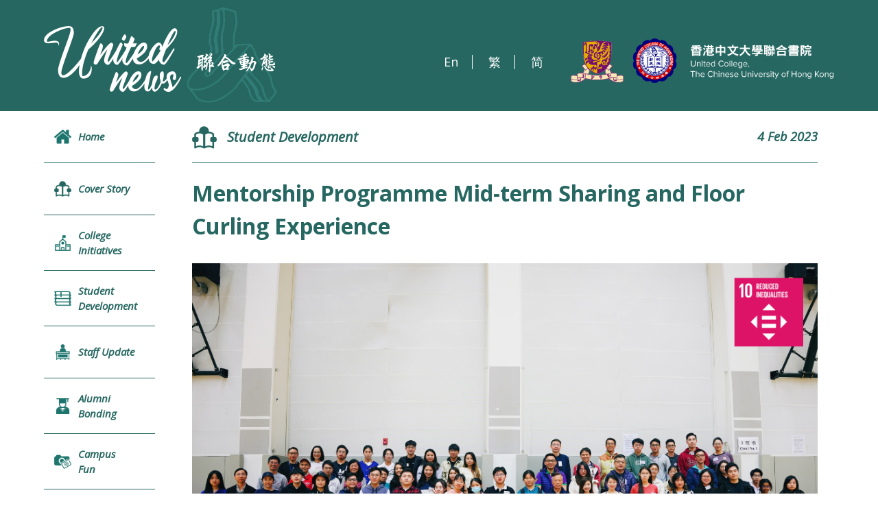

--- FILE ---
content_type: text/css
request_url: http://www.uc.cuhk.edu.hk/wp-content/themes/customtheme/css/font-notosanssc.css?ver=6.8.3
body_size: 343
content:
/*
* Noto Sans SC (Chinese Simplified) http://www.google.com/fonts/earlyaccess
 */
@font-face {
  font-family: 'Noto Sans SC';
  font-style: normal;
  font-weight: 100;
  src: url(//fonts.gstatic.com/ea/notosanssc/v1/NotoSansSC-Thin.woff2) format('woff2'),
       url(//fonts.gstatic.com/ea/notosanssc/v1/NotoSansSC-Thin.woff) format('woff'),
       url(//fonts.gstatic.com/ea/notosanssc/v1/NotoSansSC-Thin.otf) format('opentype');
}
@font-face {
  font-family: 'Noto Sans SC';
  font-style: normal;
  font-weight: 300;
  src: url(//fonts.gstatic.com/ea/notosanssc/v1/NotoSansSC-Light.woff2) format('woff2'),
       url(//fonts.gstatic.com/ea/notosanssc/v1/NotoSansSC-Light.woff) format('woff'),
       url(//fonts.gstatic.com/ea/notosanssc/v1/NotoSansSC-Light.otf) format('opentype');
}
@font-face {
   font-family: 'Noto Sans SC';
   font-style: normal;
   font-weight: 400;
   src: url(//fonts.gstatic.com/ea/notosanssc/v1/NotoSansSC-Regular.woff2) format('woff2'),
        url(//fonts.gstatic.com/ea/notosanssc/v1/NotoSansSC-Regular.woff) format('woff'),
        url(//fonts.gstatic.com/ea/notosanssc/v1/NotoSansSC-Regular.otf) format('opentype');
 }
@font-face {
   font-family: 'Noto Sans SC';
   font-style: normal;
   font-weight: 500;
   src: url(//fonts.gstatic.com/ea/notosanssc/v1/NotoSansSC-Medium.woff2) format('woff2'),
        url(//fonts.gstatic.com/ea/notosanssc/v1/NotoSansSC-Medium.woff) format('woff'),
        url(//fonts.gstatic.com/ea/notosanssc/v1/NotoSansSC-Medium.otf) format('opentype');
 }
@font-face {
   font-family: 'Noto Sans SC';
   font-style: normal;
   font-weight: 700;
   src: url(//fonts.gstatic.com/ea/notosanssc/v1/NotoSansSC-Bold.woff2) format('woff2'),
        url(//fonts.gstatic.com/ea/notosanssc/v1/NotoSansSC-Bold.woff) format('woff'),
        url(//fonts.gstatic.com/ea/notosanssc/v1/NotoSansSC-Bold.otf) format('opentype');
 }
@font-face {
   font-family: 'Noto Sans SC';
   font-style: normal;
   font-weight: 900;
   src: url(//fonts.gstatic.com/ea/notosanssc/v1/NotoSansSC-Black.woff2) format('woff2'),
        url(//fonts.gstatic.com/ea/notosanssc/v1/NotoSansSC-Black.woff) format('woff'),
        url(//fonts.gstatic.com/ea/notosanssc/v1/NotoSansSC-Black.otf) format('opentype');
 }

--- FILE ---
content_type: text/css
request_url: http://www.uc.cuhk.edu.hk/wp-content/themes/customtheme/newsletter-v7.css
body_size: 8194
content:
.dt-left span,
.dt-left i,
.social-icon,
.social-icons,
.fb-heading,
.ft-button span,
.ft-button i,
.ft-button,
.ei-heading h3,
.event-heading-inner,
.ai-more a,
.app-heading-inner,
.fsl-more:after,
.fsl-more span,
.fsl-more,
.fsli-more a,
.fsh-more:after,
.fsh-more span,
.fsh-tags a,
.section-heading h2,
.section-heading i,
.search-form-submit,
.search-form-text,
.header-deco,
.header-search,
.header-logo {
    display: inline-block;
}

.event-more,
.details-photo-more-caption,
.details-photo-caption,
.details-photo-inner,
.details-photo,
.ei-month,
.ei-day,
.app-more,
.ai-heading,
.app-intro,
.fsli-heading,
.fsli-image-inner,
.fsli-image,
.fsh-more,
.fsh-image img,
.fsh-slider-container .bx-viewport,
.fsh-slider-container .bx-wrapper,
.fsh-slider,
.fsh-slide,
.side-menu i,
.side-menu-text,
.side-menu ul li,
.search-form-submit {
    display: block;
}

.details-tags,
.details-share,
.dt-left,
.dt-right,
.fb-left,
.fb-imddle,
.fb-right,
.ei-date,
.ei-heading,
.fsh-heading-left,
.fsh-heading-right,
.content,
.side-menu ul li a .side-menu-inner,
.side-menu-container,
.header-left,
.header-middle,
.header-right {
    display: table-cell;
}

.details-photo.details-photo-more:after,
.details-photo.with-caption:before,
.fsl-more:after,
.fsh-more:after,
.search-form-submit {
    content: "";
}

.details-photo-more-caption,
.details-caption,
.fsl-more,
.fsh-slider-container .bx-viewport,
.fsh-slider-container .bx-wrapper,
.fsh-slider,
.fsh-slide,
.side-menu i,
.search-form-submit {
    position: absolute;
}

.details-photo-caption,
.details-photo,
.details-image,
.fsl-intros,
.fs-list,
.fsh-slider-container,
.side-menu-text,
.search-form {
    position: relative;
}

.details-photo {
    float: left;
}

.heateor_sss_sharing_container {
    float: right;
}

.event-more,
.details-photo-more-caption,
.social-icons,
.ft-buttons,
.ei-month,
.ei-day,
.app-more,
.ai-more a,
.fsh-heading-left {
    text-align: center;
}

.dt-right,
.fb-right,
.ai-more,
.fsl-more,
.fsli-more,
.fsh-more,
.header-right,
.header-middle {
    text-align: right;
}

.details-tags,
.details-share,
.content,
.side-menu-container,
.ei-date,
.ei-heading {
    vertical-align: top;
}

.dt-left span,
.dt-left i,
.dt-left,
.dt-right,
.social-icon,
.social-icons,
.fb-heading,
.fb-left,
.fb-imddle,
.fb-right,
.ft-button span,
.ft-button i,
.ei-heading h3,
.fsl-more:after,
.fsl-more span,
.fsh-more:after,
.fsh-more span,
.fsh-tags a,
.fsh-heading-left,
.fsh-heading-right,
.section-heading h2,
.section-heading i,
.side-menu i,
.side-menu ul li a .side-menu-inner,
.search-form-submit,
.search-form-text,
.header-deco,
.header-left,
.header-middle,
.header-right {
    vertical-align: middle;
}

.related-heading,
.dt-left,
.dt-right,
.details-caption,
.ei-month,
.ei-day,
.fsh-tags a,
.section-heading,
.side-menu ul li a {
    font-style: italic;
}

.event-more,
.app-more,
.ai-more a,
.fsl-more span,
.fsh-more span {
    text-transform: uppercase;
}

.event-more,
.ft-buttons,
.event-intros,
.app-more,
.app-intros {
    margin: 0 auto;
}

.details-share,
.details-photos,
.fsh-bottom {
    overflow: hidden;
}

.details-photo-more-caption,
.side-menu i,
.search-form-submit {
    top: 50%;
    -ms-transform: translateY(-50%);
    transform: translateY(-50%);
}

.details-photo-inner,
.fsli-image-inner,
.fsh-slide {
    background-repeat: no-repeat;
    background-position: center center;
    background-size: cover;
}

.details-photos-contain .details-photo-inner,
.dt-left i,
.social-icon,
.ft-button i,
.fsl-more:after,
.fsli-more a,
.fsh-more:after,
.section-heading i,
.side-menu i,
.search-form-submit {
    background-repeat: no-repeat;
    background-position: center center;
    background-size: contain;
}

.details-photo.details-photo-more:after,
.details-photo.with-caption:before {
    display: block;
    position: absolute;
    left: 0;
    top: 0;
    width: 100%;
    height: 100%;
}

.details-middle-top,
.details-top,
.footer-bottom-wrapper,
.event-intros>.event-intro,
.fsh-heading,
.side-menu ul li a,
.main,
.header-table {
    display: table;
    table-layout: fixed;
    width: 100%;
}


/*
Roboto:
100 thin
300 light
400 regular
500 medium
700 bold
900 black
*/

body {
    font-style: normal;
    font-weight: 400;
    /* regular */
    font-size: 62.5%;
    /* 10px */
    line-height: 1.2;
    overflow: auto;
    text-rendering: optimizeLegibility;
    -webkit-font-smoothing: antialiased;
    -moz-osx-font-smoothing: grayscale;
    -moz-font-feature-settings: "liga", "kern";
    background-color: white;
    color: #266761;
    min-width: 300px;
    font-family: "Open Sans", "Noto Sans TC", sans-serif;
}

button,
input,
select {
    font-family: "Open Sans", "Noto Sans TC", sans-serif;
}

html.zh_CN body,
button,
input,
select {
    font-family: "Open Sans", "Noto Sans SC", sans-serif;
}

button {
    font-size: 1.4em;
}

.container {
    width: 100%;
    min-width: 300px;
}

.wrapper {
    width: 90%;
    max-width: 1200px;
    margin: 0 auto;
}

h1,
h2,
h3,
h4,
h5,
h6 {
    font-weight: 700;
}

p {
    font-size: 1.6em;
}

a {
    color: #266761;
}

.header {
    background-color: #266761;
    padding: 10px 0;
}

.header-table {
    width: 100%;
}

.header-logo-mobile {
    display: none;
}

.header-middle {
    padding-top: 20px;
    padding-right: 40px;
}

.header-logo {
    max-width: 403px;
}

.header-logo h1,
.header-logo-mobile h1 {
    color: transparent;
    font: 0/0 a;
}

.header-deco {
    max-width: 340px;
}

.search-form {
    max-width: 210px;
    border: 1px solid #FFF;
    padding: 5px 10px 5px 50px;
}

.search-form-submit {
    background-image: url("images/newsletter/icon-search-white@2x.png");
    color: transparent;
    background-color: transparent;
    width: 24px;
    height: 19px;
    left: 13px;
    font: 0/0 a;
    border: 0;
}

.search-form-text {
    background-color: yellow;
    font-size: 1.6em;
    font-weight: 400;
    line-height: 1.5;
    color: white;
    background-color: transparent;
    width: 100%;
    border: 0;
}

.header-right {
    padding-top: 20px;
}

.main-menu-button,
.main-menu {
    /* mobile */
    display: none;
}

.main {
    background-color: white;
    width: 90%;
    max-width: 1200px;
    margin: 0 auto;
}

.side-menu-container {
    position: relative;
    width: 15%;
    padding-right: 30px;
}

.side-menu.fixed {
    position: fixed;
    top: 0;
    bottom: auto;
    width: 15%;
    height: auto;
    padding-right: 30px;
}

.side-menu.abs {
    position: absolute;
    left: 0;
    top: auto;
    bottom: 0;
    width: 100%;
    height: auto;
    padding-right: 30px;
}

.side-menu ul li {
    font-size: 1em;
    background-color: white;
    border-bottom: 1px solid #266761;
}

.side-menu ul li:last-child {
    border-bottom: 0;
}

.side-menu ul li a {
    height: 75px;
    padding: 8px 30px 8px 15px;
    font-size: 1.5em;
    font-weight: 600;
    line-height: 1.5;
}

.side-menu ul li.side-menu-special {
    /* background-color: #f1f1f2; */
    background-color: #fde884;
    /* background-color: #266761; */
}

.side-menu ul li:hover {
    background-color: #f1f1f2;
}

.side-menu ul li a {
    border-top: 10px solid white;
    border-bottom: 10px solid white;
}

.side-menu-text {
    padding-left: 35px;
}


/*
.side-menu-special .side-menu-text {
  color: #fde884;
}
*/

.side-menu i {
    left: 0;
    width: 25px;
    height: 28px;
    margin-right: 10px;
}

.side-menu i.side-menu-home {
    background-image: url("images/newsletter/icon-home-green@2x.png");
}

.side-menu i.side-menu-applications {
    background-image: url("images/newsletter/icon-applications-large@2x.png");
}

.side-menu i.side-menu-events {
    width: 21px;
    background-image: url("images/newsletter/icon-events@2x.png");
}

.content {
    width: 75%;
}


/* HOME */

.section-heading {
    font-size: 2em;
    font-weight: 600;
    line-height: 1.5;
}

.section-heading i {
    width: 35px;
    height: 33px;
    margin-right: 15px;
}

.section-heading-story i {
    background-image: url("images/newsletter/icon-story-large@2x.png");
    margin-top: -7px;
}

.section-heading-applications i {
    background-image: url("images/newsletter/icon-applications-large@2x.png");
}

.section-heading-events i {
    background-image: url("images/newsletter/icon-events-large@2x.png");
}

.home-row-wrapper.wrapper {
    width: 90%;
    max-width: none;
}

.home-row-1 .home-row-wrapper.wrapper {
    width: 100%;
}

.home-row-1 {
    background-color: white;
    padding-bottom: 50px;
}

.fsh-slider-container {
    width: 100%;
    height: 0;
    padding-bottom: 50%;
}

.fsh-slider {
    visibility: hidden;
}

.fsh-slider-container .bx-viewport,
.fsh-slider-container .bx-wrapper,
.fsh-slider,
.fsh-slide {
    width: 100% !important;
    height: 100% !important;
}

.fsh-heading-left,
.fsh-heading-right {
    padding: 35px 20px;
}

.fsh-heading-left {
    background-color: #266761;
    color: #fde884;
    width: 40%;
}

.fsh-heading-right {
    color: #266761;
    background-color: #fde884;
    padding-left: 50px;
}

.fsh-heading-right h2 {
    font-size: 2.8em;
    font-weight: 700;
    line-height: 1.5;
}

.fsh-bottom {
    background-color: #f1f1f2;
    padding: 50px;
}

.fsh-tags {
    margin-bottom: 30px;
}

.fsh-tags a {
    font-size: 1.6em;
    font-weight: 400;
    line-height: 1.5;
    background-color: #fde884;
    padding: 8px 12px;
    margin-right: 12px;
    margin-bottom: 12px;
}

.fsh-tags a:hover {
    background-color: #fff0a6;
}

.fsh-text {
    color: #266761;
}

.fsh-text {
    max-width: 80%;
}

.fsh-more {
    padding: 60px 0 10px 0;
    border-bottom: 1px solid #266761;
}

.fsh-more span {
    font-size: 1.8em;
    font-weight: 700;
    line-height: 1.5;
}

.fsh-more:after {
    background-image: url("images/newsletter/more@2x.png");
    width: 23px;
    height: 23px;
    margin-left: 10px;
}

.fs-list {
    padding: 50px 50px 0 50px;
}

.fsl-intros {
    overflow: hidden;
}

.fsl-intros>.fsl-intro {
    display: block;
    float: left;
    width: 32%;
    margin-right: 2%;
    margin-bottom: 0%;
}

.fsl-intros>.fsl-intro:nth-child(3n+3) {
    margin-right: 0;
}

.fsl-intros>.fsl-intro:nth-child(3n+1) {
    clear: both;
}

.fsl-intros>.fsl-intro {
    margin-bottom: 50px;
}

.fsli-image-inner {
    width: 100%;
    height: 0;
    padding-bottom: 67%;
}

.fsli-heading {
    padding-top: 20px;
}

.fsli-heading h3 {
    font-size: 1.8em;
    font-weight: 700;
    line-height: 1.5;
}

.fsli-more {
    padding: 5px 0 10px 0;
    border-bottom: 1px solid #266761;
}

.fsli-more a {
    background-image: url("images/newsletter/more@2x.png");
    width: 23px;
    height: 23px;
    margin-left: 10px;
}

.fsl-more {
    right: 0;
    bottom: 50px;
    padding: 18px;
    background-color: #266761;
}

.fsl-more span {
    color: white;
    font-size: 1.8em;
    font-weight: 700;
    line-height: 1;
}

.fsl-more:after {
    background-image: url("images/newsletter/more-white@2x.png");
    width: 23px;
    height: 23px;
    margin-left: 10px;
}


/* Latest Applications */

.home-row-2 {
    background-color: #266761;
}

.app-container {
    padding-top: 50px;
}

.app-heading {
    border-bottom: 1px solid #fde884;
}

.app-heading-inner {
    color: #266761;
    background-color: #fde884;
    padding: 30px 50px;
}

.app-bottom {
    padding-bottom: 50px;
}

.app-intros {
    font-size: 0.1px;
    text-align: justify;
    max-width: 90%;
    padding: 50px 0;
}

.app-intros:after {
    display: inline-block;
    content: "";
    width: 100%;
}

.app-intros>.app-intro {
    display: inline-block;
    font-size: 10px;
    vertical-align: middle;
}

.app-intro {
    background-color: #f1f1f2;
    width: 26%;
    min-width: 210px;
    padding: 25px 0 28px 25px;
}

.ai-heading {
    padding-right: 20px;
    padding-bottom: 25px;
}

.ai-heading h3 {
    font-size: 1.6em;
    font-weight: 800;
    line-height: 1.5;
    text-align: left;
}

.ai-more a {
    color: #f1f1f2;
    background-color: #266761;
    font-size: 1.6em;
    font-weight: 700;
    line-height: 1.5;
    padding: 10px;
}

.ai-more a:hover {
    background-color: #128c81;
}

.app-more {
    color: #266761;
    background-color: #fde884;
    max-width: 90%;
    margin-bottom: 30px;
    padding: 20px;
    font-size: 1.6em;
    font-weight: 700;
    line-height: 1.5;
}

.app-more:hover {
    background-color: #f7eaac;
}


/* Upcoming Events */

.home-row-3 {
    background-color: white;
}

.event-container {
    padding-top: 50px;
}

.event-heading {
    border-bottom: 1px solid #fde884;
}

.event-heading-inner {
    color: #266761;
    background-color: #fde884;
    padding: 30px 50px;
}

.event-bottom {
    padding: 50px 0;
}

.event-intros {
    overflow: hidden;
    max-width: 90%;
}

.event-intros>.event-intro {
    display: table;
    table-layout: fixed;
    float: left;
    width: 32%;
    margin-right: 2%;
    margin-bottom: 0%;
}

.event-intros>.event-intro:nth-child(3n+3) {
    margin-right: 0;
}

.event-intros>.event-intro:nth-child(3n+1) {
    clear: both;
}

.event-intros>.event-intro {
    margin-bottom: 50px;
}

.ei-month {
    background-color: #266761;
    color: #fde884;
    font-size: 2em;
    font-weight: 800;
    line-height: 1;
    padding: 5px 0;
}

.ei-day {
    color: #266761;
    font-size: 2.2em;
    font-weight: 800;
    line-height: 1;
    padding: 15px 18px;
    border: 1px solid #266761;
}

.ei-date {
    width: 70px;
}

.ei-heading {
    padding: 0 15px;
    -ms-word-break: break-all;
    word-break: break-all;
    word-break: break-word;
    -webkit-hyphens: none;
    -moz-hyphens: none;
    hyphens: none;
}

.ei-heading h3 {
    color: #266761;
    font-size: 1.5em;
    font-weight: 400;
    line-height: 1.5;
}

a.event-intro:hover .ei-heading h3 {
    color: #128c81;
}


/* FOOTER */

.footer-top {
    color: #266761;
    background-color: #f1f1f2;
    padding: 70px 0;
}

.ft-buttons+.ft-buttons {
    margin-top: 16px;
}

.ft-button {
    border: 2px solid #266761;
    margin: 0 8px;
    padding: 5px;
    width: 200px;
    height: 41px;
}

.ft-button:hover {
    background-color: white;
}

.ft-button i {
    margin-right: 10px;
}

.ft-button-website i {
    background-image: url("images/newsletter/icon-website-green@2x.png");
    width: 27px;
    height: 28px;
}

.ft-button-subscribe i {
    background-image: url("images/newsletter/icon-subscribe-green@2x.png");
    width: 24px;
    height: 27px;
}

.ft-button-search i {
    background-image: url("images/newsletter/icon-search-green@2x.png");
    width: 27px;
    height: 28px;
}

.ft-button-submit i {
    background-image: url("images/newsletter/icon-submit-green@2x.png");
    width: 27px;
    height: 27px;
}

.ft-button-enquiry i {
    background-image: url("images/newsletter/icon-enquiry-green@2x.png");
    width: 32px;
    height: 27px;
}

.ft-button span {
    font-size: 1.4em;
    font-weight: 700;
    line-height: 1;
}

.footer-bottom {
    color: white;
    background-color: #266761;
    padding: 30px 0;
}

.footer-bottom a {
    color: #fde884;
    font-size: 1.4em;
    font-weight: 700;
    line-height: 1.5;
}

.fb-heading {
    color: #fde884;
    font-size: 1.4em;
    font-weight: 700;
    line-height: 1.5;
    margin-right: 30px;
}

.social-icon {
    width: 33px;
    height: 33px;
    margin: 0 15px;
}

.social-icon-facebook {
    background-image: url("images/newsletter/icon-facebook@2x.png");
    background-size: 13px 29px;
}

.social-icon-instagram {
    background-image: url("images/newsletter/icon-instagram@2x.png");
    background-size: 31px 31px;
}

.social-icon-youtube {
    background-image: url("images/newsletter/icon-youtube@2x.png");
}

.social-icon-linkedin {
    background-image: url("images/newsletter/icon-linkedin@2x.png");
    background-size: 80% auto;
}

.copyright {
    font-size: 1.4em;
    font-weight: 700;
    line-height: 1.5;
}


/* DETAILS */

.details-content {
    padding: 0 0 50px 0;
}

.details-content-wrapper {
    width: 95%;
    max-width: none;
}

.details-content p {
    text-align: justify;
}

.details-caption {
    color: white;
    background-color: rgba(38, 103, 97, 0.8);
    font-size: 1.6em;
    font-weight: 600;
    line-height: 1.5;
    left: 0;
    bottom: 0;
    width: 100%;
    padding: 8px 15px;
}

.details-top {
    border-bottom: 1px solid #266761;
}

.dt-left,
.dt-right {
    padding: 18px 0 17px 0;
}

.dt-left {
    font-size: 2em;
    font-weight: 600;
    line-height: 1.5;
}

.dt-left i {
    width: 36px;
    height: 40px;
    margin-right: 10px;
}

.dt-left-story i {
    background-image: url("images/newsletter/icon-story-green@2x.png");
}

.dt-left-search i {
    background-image: url("images/newsletter/icon-search-green@2x.png");
}

.dt-right {
    font-size: 1.8em;
    font-weight: 600;
    line-height: 1.5;
}

.details-heading {
    padding: 20px 0 30px 0;
    font-size: 3.2em;
    font-weight: 700;
    line-height: 1.5;
}

.details-image {
    margin-bottom: 50px;
}

.details-middle {
    width: 90%;
    padding: 0 0 50px 0;
    margin: 0 auto;
}

.details-text {
    padding-bottom: 50px;
    /* border-bottom: 1px solid #266761;
  margin-bottom: 50px; */
}


/*
.details-text:last-child {
  border-bottom: 0;
  margin-bottom: 0;
}
*/

.details-photos {
    padding-bottom: 50px;
    /* border-bottom: 1px solid #266761;
  margin-bottom: 50px; */
}


/*
.details-photos:last-child {
  border-bottom: 0;
  margin-bottom: 0;
}
*/


/*
.details-photos-4cols {
    @include cols('.details-photo',4,24.25,1,1);
}
.details-photos-3cols {
    @include cols('.details-photo',3,32.66,1,1);
}
.details-photos-2cols {
    @include cols('.details-photo',2,49.5,1,1);
}
*/

.details-photo {
    margin: 0 1% 1% 0;
}


/* total 1 photo: 1 in 1st row */

.details-photos-1 .details-photo {
    float: none;
    width: 100%;
    margin-right: 0;
}


/* total 2 or 4 photos: 2 in 1st row */

.details-photos-2 .details-photo:first-child,
.details-photos-2 .details-photo:nth-child(2),
.details-photos-4 .details-photo:first-child,
.details-photos-4 .details-photo:nth-child(2) {
    width: 49.5%;
}

.details-photos-2 .details-photo:nth-child(2),
.details-photos-4 .details-photo:nth-child(2) {
    margin-right: 0;
}

.details-photos-2 .details-photo:nth-child(3),
.details-photos-4 .details-photo:nth-child(3) {
    clear: both;
}


/* total 3 or 5+ photos: 3 in 1st row */

.details-photos-3 .details-photo:first-child,
.details-photos-3 .details-photo:nth-child(2),
.details-photos-3 .details-photo:nth-child(3),
.details-photos-5 .details-photo:first-child,
.details-photos-5 .details-photo:nth-child(2),
.details-photos-5 .details-photo:nth-child(3),
.details-photos-6 .details-photo:first-child,
.details-photos-6 .details-photo:nth-child(2),
.details-photos-6 .details-photo:nth-child(3),
.details-photos-7 .details-photo:first-child,
.details-photos-7 .details-photo:nth-child(2),
.details-photos-7 .details-photo:nth-child(3),
.details-photos-more .details-photo:first-child,
.details-photos-more .details-photo:nth-child(2),
.details-photos-more .details-photo:nth-child(3) {
    width: 32.66%;
}

.details-photos-3 .details-photo:nth-child(3),
.details-photos-5 .details-photo:nth-child(3),
.details-photos-6 .details-photo:nth-child(3),
.details-photos-7 .details-photo:nth-child(3),
.details-photos-more .details-photo:nth-child(3) {
    margin-right: 0;
}

.details-photos-4 .details-photo:nth-child(3) {
    clear: both;
}


/* total 4 or 5 photos: 2 in 2nd row */

.details-photos-4 .details-photo:nth-child(3),
.details-photos-4 .details-photo:nth-child(4),
.details-photos-5 .details-photo:nth-child(4),
.details-photos-5 .details-photo:nth-child(5) {
    width: 49.5%;
}

.details-photos-4 .details-photo:nth-child(4),
.details-photos-5 .details-photo:nth-child(5) {
    margin-right: 0;
}


/* total 6 photos: 3 in 2nd row */

.details-photos-6 .details-photo:nth-child(4),
.details-photos-6 .details-photo:nth-child(5),
.details-photos-6 .details-photo:nth-child(6) {
    width: 32.66%;
}

.details-photos-6 .details-photo:nth-child(6) {
    margin-right: 0;
}


/* total 7+ photos: 4 in 2nd row */

.details-photos-7 .details-photo:nth-child(4),
.details-photos-7 .details-photo:nth-child(5),
.details-photos-7 .details-photo:nth-child(6),
.details-photos-7 .details-photo:nth-child(7),
.details-photos-more .details-photo:nth-child(4),
.details-photos-more .details-photo:nth-child(5),
.details-photos-more .details-photo:nth-child(6),
.details-photos-more .details-photo:nth-child(7) {
    width: 24.25%;
}

.details-photos-7 .details-photo:nth-child(7),
.details-photos-more .details-photo:nth-child(7) {
    margin-right: 0;
}

.details-photos-hide .details-photo,
.details-photo-hide {
    display: none;
}

.details-photo-inner {
    width: 100%;
    height: 0;
    padding-bottom: 67%;
}

.details-photos-contain .details-photo-inner {
    background-color: #f1f1f2;
}

.details-photo-inner.contain {
    background-color: #f1f1f2;
    background-size: contain;
}

.details-photo.with-caption:before {
    background-color: rgba(38, 103, 97, 0.65);
    opacity: 0;
    transition: opacity 0.3s ease-in-out;
}

.details-photo-caption {
    color: white;
    font-size: 1.6em;
    font-weight: 700;
    line-height: 1.5;
    padding: 15px 25px;
    z-index: 2;
    opacity: 0;
    transition: opacity 0.3s ease-in-out;
}

.details-photo.with-caption:hover:before,
.details-photo:hover .details-photo-caption {
    opacity: 1;
    transition: opacity 0.3s ease-in-out;
}

.details-photo.details-photo-more:before {
    display: none;
}

.details-photo.details-photo-more:after {
    background-color: rgba(38, 103, 97, 0.65);
}

.details-photo-more-caption {
    color: white;
    font-size: 3.2em;
    font-weight: 400;
    line-height: 1.5;
    width: 100%;
    padding: 15px 25px;
    z-index: 2;
}

.details-video {
    position: relative;
    width: 100%;
    height: 0;
    padding-bottom: 56.25%;
    margin: 0 auto;
    overflow: hidden;
}

.details-video iframe,
.details-video object,
.details-video embed {
    position: absolute;
    left: 0;
    top: 0;
    width: 100%;
    height: 100%;
}

.details-video p {
    color: transparent;
    font: 0/0 a;
}

iframe.instagram-media {
    margin: 0 auto !important;
}

.details-highlight {
    background-color: #fde884;
    padding: 50px;
    margin-bottom: 50px;
}

.related-heading {
    font-size: 2em;
    font-weight: 600;
    line-height: 1.5;
    padding-bottom: 20px;
    border-bottom: 1px solid #266761;
    margin-bottom: 40px;
}

i.newsletter-event-icon {
    background-image: url("images/newsletter/icon-events-large@2x.png");
}

.newsletter-event-list .event-container {
    padding-top: 0;
}


/*
.event-more {
    text-align: right;
}
.event-more a {
    display: inline-block;
    color: #266761;
  background-color: #fde884;
  font-size: 1.6em;
  font-weight: 700;
  line-height: 1.5;
  padding: 10px;
}
*/

.event-more {
    color: #266761;
    border: 1px solid #266761;
    max-width: 90%;
    margin-bottom: 30px;
    padding: 20px;
    font-size: 1.6em;
    font-weight: 700;
    line-height: 1.5;
}

.event-more:hover {
    background-color: #F0F0F0;
}

.newsletter-app-list .app-container {
    padding-top: 0;
}

.newsletter-app-list .app-bottom,
.newsletter-app-list .app-intros {
    padding-bottom: 0;
}

.newsletter-app-list .app-intro {
    margin-bottom: 50px;
}

.details-middle-top {
    width: 100%;
    margin-bottom: 30px;
}

.details-tags {
    margin-bottom: 0;
}

.details-share {
    width: 250px;
}

.heateorSssSharing {
    margin-top: 1px;
    /* 8px */
    margin-left: 10px;
    /* background: #266761 !important;
  border: 5px solid #fde884 !important; */
    border-radius: 100% !important;
}

.heateorSssSharing:hover {
    opacity: 0.8;
}


/*
.heateorSssSharingRound:first-child .heateorSssSharing,
.heateorSssSharingRound:nth-child(2) .heateorSssSharing,
.heateorSssSharingRound:nth-child(3) .heateorSssSharing {
  margin-top: 0;
}
.heateorSssSharingRound:nth-child(3n+1) {
  clear: both !important;
}
.heateorSssSharingRound:first-child .heateorSssSharing,
.heateorSssSharingRound:nth-child(3n+1) .heateorSssSharing {
  margin-left: 0;
}
*/

.heateorSssSharingRound:first-child .heateorSssSharing {
    margin-left: 0;
}

.heateorSssEmailBackground {
    position: relative;
    overflow: hidden;
}

.share-link {
    display: block;
    position: absolute;
    left: 0;
    top: 0;
    width: 100%;
    height: 100%;
}


/*# sourceMappingURL=newsletter.css.map */

.language-chooser li {
    display: inline-block;
    vertical-align: middle;
    padding: 0 20px;
    border-right: 1px solid white;
}

.language-chooser li:last-child {
    border-right: 0;
    padding-right: 0;
}

.language-chooser li a {
    display: inline-block;
    color: white;
    font-size: 1.8em;
    vertical-align: middle;
}

.search-page-form {
    padding: 30px 0;
}

input.ct-search-field {
    padding: 10px 15px;
    border: 1px solid #266761;
    font-size: 1.6em;
}

input.ct-search-field::placeholder {
    color: #AAA;
}

input.ct-search-field::-webkit-input-placeholder {
    color: #AAA;
}

input.ct-search-field::-moz-placeholder {
    color: #AAA;
}

input.ct-search-field:-ms-input-placeholder {
    color: #AAA;
}

input.ct-search-field:-moz-placeholder {
    color: #AAA;
}

input.ct-search-submit {
    padding: 10px 15px;
    border: 1px solid #266761;
    color: white;
    background-color: #266761;
    text-align: center;
    font-size: 1.6em;
    cursor: pointer;
}

.search-page-heading {
    margin: 15px 0;
    font-size: 1.6em;
}

.search-page-count,
.search-result {
    margin-bottom: 30px;
}

h3.search-result-title {
    font-size: 2em;
}

p.search-result-link {
    font-size: 1.3em;
    font-style: italic;
}


/* MOBILE */


/* MOBILE MENU */

@media screen and (max-width: 960px) {
    .mobile {
        display: inherit;
    }
    .header {
        position: fixed;
        left: 0;
        top: 0;
        width: 100%;
        /* height: 100px; */
        -webkit-box-shadow: 0 0 10px rgba(0, 0, 0, 0.5);
        box-shadow: 0 0 10px rgba(0, 0, 0, 0.5);
        -webkit-transition: all 0.3s ease-in-out;
        transition: all 0.3s ease-in-out;
        z-index: 999;
    }
    .header-middle,
    .header-logo,
    .side-menu-container {
        display: none;
    }
    .header-table {
        display: block;
    }
    .header-left {
        width: 100%;
    }
    /*
  .header-wrapper {
    height: 80px;
  }
  */
    .header-top {
        padding: 16px 0;
    }
    .header-bottom {
        border: 0;
    }
    .header-right {
        padding-right: 4%;
    }
    .header-top-right {
        display: none;
    }
    .header-top-right.mobile {
        display: block;
        float: none;
        padding: 5px 10px 10px 10px;
        text-align: center;
    }
    .main-menu-button {
        display: block;
        position: absolute;
        right: 3%;
        top: 37px;
        width: 40px;
        cursor: pointer;
    }
    .main-menu-button span {
        display: block;
        width: 20px;
        height: 2px;
        margin: 0 auto 6px auto;
        background-color: #FFF;
        /* display: block;
    position: absolute;
    right: 0;
    top: 50%;
    -webkit-transform: translateX(-50%) translateY(-50%);
            transform: translateX(-50%) translateY(-50%);
    background: url(images/newsletter/main-menu-button@2x.png) no-repeat center center;
    background-size: contain;
    width: 35px;
    height: 50px; */
    }
    .main-menu-button span:last-child {
        margin-bottom: 0;
    }
    .main-menu-close {
        display: block;
        position: absolute;
        top: 37px;
        right: 20px;
        width: 25px;
        height: 25px;
        background-image: url(images/newsletter/main-menu-close@2x.png);
        background-size: cover;
        background-position: center;
        background-repeat: no-repeat;
        z-index: 101;
        cursor: pointer;
    }
    .main-menu-top {
        width: 90%;
        margin: 0 auto 5%;
    }
    .main-menu-corner {
        text-align: center;
    }
    .fontsize-switch {
        color: #fff;
    }
    .main-menu ul.language-chooser>li>a {
        padding: 0;
    }
    .search-form {
        padding: 7px 3px 7px 0;
        font-size: 1.6em;
    }
    .search-form-text,
    .search-form [type="search"] {
        width: 90%;
    }
    input.header-search-submit[type="submit"] {
        width: 17px;
        height: 17px;
        background-position: 7px 4px;
    }
    .main-menu {
        display: block;
        position: fixed;
        top: 0;
        right: 0;
        width: 270px;
        height: 100%;
        background-color: #fff;
        padding-top: 60px;
        z-index: 100;
        will-change: transform;
        -webkit-box-shadow: 0 0 10px rgba(0, 0, 0, 0.3);
        box-shadow: 0 0 10px rgba(0, 0, 0, 0.3);
        -ms-transform: translateX(100%);
        transform: translateX(100%);
        transition: transform 0.25s ease-in-out;
        overflow: auto;
    }
    .main-menu ul#menu-main-menu>li {
        width: 100%;
        margin: 0;
    }
    .main-menu ul#menu-main-menu>li:hover {
        background-color: #382435d1;
    }
    .main-menu ul#menu-main-menu>li:hover a {
        color: #fff;
    }
    .main-menu ul#menu-main-menu>li.menu-item-has-children:before {
        position: absolute;
        top: 11px;
        right: 6px;
        content: "▾";
        width: 40px;
        height: auto;
        color: #fff;
        font-size: 20px;
        text-align: center;
        cursor: pointer;
        -webkit-transition: all 0.2s ease-in;
        transition: all 0.2s ease-in;
    }
    .main-menu ul#menu-main-menu>li.menu-item-has-children.open:before {
        top: 16px;
        -webkit-transform: rotate(-180deg);
        transform: rotate(-180deg);
        -webkit-transition: all 0.2s ease-out;
        transition: all 0.2s ease-out;
    }
    .main-menu ul#menu-main-menu>li>a {
        color: #fff;
        width: 100%;
        margin: 0;
        padding: 16px 20px;
        border: 0;
    }
    .main-menu ul#menu-main-menu>li>ul {
        left: 0;
    }
    /*.main-menu ul#menu-main-menu > li > ul > li {
        background-color: #332030;
    }*/
    .main-menu ul#menu-main-menu>li>ul>li>a {
        padding: 15px 20px;
    }
    .main-menu ul#menu-main-menu>li>ul>li>a:before {
        content: '・';
    }
    .main-menu ul>li>a {
        font-weight: 700;
        font-style: normal;
        font-size: 1.8em;
    }
    .main-menu ul#menu-main-menu>li:hover>ul {
        -webkit-box-shadow: none;
        box-shadow: none;
    }
    .main-menu ul#menu-main-menu>li>ul {
        display: none;
        position: relative;
        width: 100%;
        max-height: unset;
        background-color: unset;
    }
    .main-menu ul#menu-main-menu>li.open>ul {
        display: block;
        -webkit-animation: fadeIn 0.5s;
        animation: fadeIn 0.5s;
    }
    @-webkit-keyframes fadeIn {
        from {
            opacity: 0;
        }
        to {
            opacity: 1;
        }
    }
    @keyframes fadeIn {
        from {
            opacity: 0;
        }
        to {
            opacity: 1;
        }
    }
    @-webkit-keyframes fadeOut {
        from {
            opacity: 1;
        }
        to {
            opacity: 0;
        }
    }
    @keyframes fadeOut {
        from {
            opacity: 1;
        }
        to {
            opacity: 0;
        }
    }
    .main-menu .menu-primary-menu-container-button ul li.active>a,
    .main-menu .menu-primary-menu-container-button ul li.current-menu-item>a,
    .main-menu .menu-primary-menu-container-button ul li.current-page-ancestor>a,
    .main-menu .menu-primary-menu-container-button ul li:hover>a {
        border-bottom: 0;
    }
    .main-menu .menu-primary-menu-container-button ul li.active>a,
    .main-menu>ul li.active:hover>a,
    .main-menu .menu-primary-menu-container-button ul li.current-menu-item>a,
    .main-menu>ul li.current-menu-item:hover>a,
    .main-menu .menu-primary-menu-container-button ul li.current-page-ancestor>a,
    .main-menu>ul li.current-page-ancestor:hover>a {
        color: #0a2342;
        background-color: #b6b8b6;
    }
    .main-menu .menu-primary-menu-container-button ul>li.menu-item-has-children:before {
        position: absolute;
        top: 11px;
        right: 6px;
        content: "▾";
        width: 40px;
        height: auto;
        color: #fff;
        font-size: 20px;
        text-align: center;
        cursor: pointer;
        -webkit-transition: all 0.2s ease-in;
        transition: all 0.2s ease-in;
    }
    .main-menu .menu-primary-menu-container-button ul>li.menu-item-has-children.open:before {
        -webkit-transform: rotate(-180deg);
        transform: rotate(-180deg);
        -webkit-transition: all 0.2s ease-out;
        transition: all 0.2s ease-out;
    }
    .main-menu ul#menu-main-menu>li:hover {
        background-color: #03c5c2;
    }
    .main-menu ul#menu-main-menu>li:hover a {
        color: #fff;
    }
    .main-menu ul#menu-main-menu>li a:hover {
        background-color: #03c5c2;
    }
    body.menu-open {
        position: fixed;
    }
    body.menu-open .header-wrapper {
        position: unset;
    }
    body.menu-open .main-menu-mask {
        display: block;
        position: fixed;
        width: 100%;
        height: 100%;
        left: 0;
        top: 0;
        background-color: rgba(0, 0, 0, 0.6);
        z-index: 100;
    }
    body.menu-open .main-menu-top {
        display: block;
    }
    body.menu-open .main-menu-button {
        display: none;
    }
    body.menu-open .main-menu {
        transform: none;
        transition: transform 0.25s ease-in-out;
    }
    .header-icons.mobile {
        display: inline-block;
        width: 100%;
        padding: 0;
        border: 0;
        margin: auto;
    }
    .main-menu .language-switcher li {
        border-left: 1px solid #266761;
    }
    .main-menu .language-switcher li:first-child {
        border-left: 0;
    }
    .main-menu .language-switcher li a {
        color: #266761;
    }
    .language-switcher li.active a {
        border-bottom: 0;
    }
    .language-chooser li {
        padding: 0 13px;
    }
    .language-switcher {
        position: relative;
        margin: 25px 10px 0 0;
        text-align: right;
    }
    .header-link {
        display: inline-block;
        background-color: #ffffff2e;
        padding: 3% 4%;
        margin-left: 6%;
    }
    .header-link a {
        color: #ffffff;
    }
    .header-link:hover {
        background-color: #219674;
    }
    .side-menu ul li a {
        border: 0;
    }
}

@media screen and (max-width:1024px) {
    .app-intro {
        width: 31%;
        min-width: auto;
    }
    .ft-button {
        width: 22%;
    }
}

@media screen and (max-width:960px) {
    .header-deco {
        width: 175px;
    }
    .fsh-bottom {
        padding: 30px;
    }
    .event-bottom {
        padding: 30px 0;
    }
    .event-intros>.event-intro {
        margin-bottom: 30px;
    }
    .ft-buttons {
        max-width: 600px;
    }
    .ft-button {
        width: 47%;
        margin-bottom: 2%;
    }
    .fb-heading {
        margin-right: 0;
    }
    .fsh-heading-left {
        width: 40%;
    }
    .social-icon {
        width: 25px;
        height: 25px;
        margin: 0 10px;
    }
    .social-icon-facebook {
        background-size: 11px 24px;
    }
    .social-icon-instagram {
        background-size: 26px 26px;
    }
}

@media screen and (max-width: 960px) {
    .header {
        height: 93px;
    }
    .main {
        position: relative;
        padding-top: 93px;
    }
    .event-intros>.event-intro {
        margin-right: 0;
        width: 100%;
    }
    .ei-heading {
        vertical-align: middle;
    }
    .details-middle-top,
    .details-tags {
        display: block;
    }
    .details-share {
        display: block;
        width: 100%;
    }
    .heateor_sss_sharing_container {
        float: none;
        padding-top: 10px;
    }
    .heateorSssSharingRound:nth-child(3n+1) {
        clear: none !important;
    }
    .heateorSssSharing {
        margin-top: 0;
    }
    .heateorSssSharingRound:nth-child(3n+1) .heateorSssSharing {
        margin-left: 10px;
    }
    .heateorSssSharingRound:first-child .heateorSssSharing {
        margin-left: 0;
    }
}

@media screen and (max-width: 800px) {
    body {
        font-size: 50%;
    }
    .bx-controls.bx-has-pager {
        bottom: 0;
    }
    .bx-wrapper .bx-pager.bx-default-pager a {
        width: 10px;
        height: 10px;
        margin: 0 10px;
    }
    .fsh-tags {
        margin-bottom: 10px;
    }
    p,
    .ei-heading h3 {
        font-size: 1.8em;
    }
    .app-heading-inner,
    .event-heading-inner {
        padding: 20px 30px;
    }
    .details-highlight {
        padding: 30px;
    }
    .footer-top {
        padding: 30px 0;
    }
    /*.fsli-heading h3 {
    font-size: 1.6em;
  }*/
}

@media screen and (max-width: 675px) {
    .fsh-bottom {
        padding: 35px;
    }
    .fsh-heading-right {
        padding: 3% 5%;
    }
    .fsh-heading-right h2 {
        font-size: 2.4em;
    }
    .fsh-tags a {
        padding: 5px 8px;
        margin: 0 8px 8px 0;
    }
    .app-intros {
        padding: 30px 0;
    }
    .app-intros>.app-intro {
        padding: 30px 0;
    }
    .ai-heading {
        padding-left: 20px;
    }
    .app-intros>.app-intro,
    .fsl-intros>.fsl-intro {
        float: none;
        display: block;
        width: 100%;
        max-width: 400px;
        margin: 0 auto 40px auto;
    }
    .app-intros>.app-intro:nth-child(3n+3),
    .fsl-intros>.fsl-intro:nth-child(3n+3) {
        margin: 0 auto 40px auto;
    }
    .fsli-heading {
        padding-top: 10px;
    }
    .fsli-heading h3 {
        font-size: 2em;
    }
    .details-middle {
        width: 100%;
    }
    .details-text table {
        width: 100% !important;
    }
    .details-photos {
        padding-bottom: 20px;
    }
    .footer-bottom-wrapper,
    .fb-left,
    .fb-right {
        display: block;
    }
    .fb-left,
    .fb-right {
        float: none;
        text-align: center;
    }
    .fb-right {
        margin-top: 20px;
    }
    .footer-bottom {
        padding: 20px 0;
    }
    .content {
        display: block;
        width: 100%;
    }
}

@media screen and (max-width: 550px) {
    /*
  .details-photos-3 .details-photo:first-child, .details-photos-3 .details-photo:nth-child(2), .details-photos-3 .details-photo:nth-child(3), .details-photos-5 .details-photo:first-child, .details-photos-5 .details-photo:nth-child(2), .details-photos-5 .details-photo:nth-child(3), .details-photos-6 .details-photo:first-child, .details-photos-6 .details-photo:nth-child(2), .details-photos-6 .details-photo:nth-child(3), .details-photos-7 .details-photo:first-child, .details-photos-7 .details-photo:nth-child(2), .details-photos-7 .details-photo:nth-child(3), .details-photos-more .details-photo:first-child, .details-photos-more .details-photo:nth-child(2), .details-photos-more .details-photo:nth-child(3),
  .details-photos-7 .details-photo:nth-child(4), .details-photos-7 .details-photo:nth-child(5), .details-photos-7 .details-photo:nth-child(6), .details-photos-7 .details-photo:nth-child(7), .details-photos-more .details-photo:nth-child(4), .details-photos-more .details-photo:nth-child(5), .details-photos-more .details-photo:nth-child(6), .details-photos-more .details-photo:nth-child(7),.details-photos-4 .details-photo:nth-child(3), .details-photos-4 .details-photo:nth-child(4), .details-photos-5 .details-photo:nth-child(4), .details-photos-5 .details-photo:nth-child(5){
    width: 48%;
    margin:0 1% 2% 1%;
  }
  .details-photo-more,
  .details-photo-odd .details-photo-last {
    width: 98% !important;
    margin: 0 1% 2% 1%;
  }
  */
    .details-photos-2 .details-photo:first-child,
    .details-photos-2 .details-photo:nth-child(2),
    .details-photos-3 .details-photo:first-child,
    .details-photos-3 .details-photo:nth-child(2),
    .details-photos-3 .details-photo:nth-child(3),
    .details-photos-5 .details-photo:first-child,
    .details-photos-5 .details-photo:nth-child(2),
    .details-photos-5 .details-photo:nth-child(3),
    .details-photos-6 .details-photo:first-child,
    .details-photos-6 .details-photo:nth-child(2),
    .details-photos-6 .details-photo:nth-child(3),
    .details-photos-6 .details-photo:nth-child(4),
    .details-photos-6 .details-photo:nth-child(5),
    .details-photos-6 .details-photo:nth-child(6),
    .details-photos-7 .details-photo:first-child,
    .details-photos-7 .details-photo:nth-child(2),
    .details-photos-7 .details-photo:nth-child(3),
    .details-photos-more .details-photo:first-child,
    .details-photos-more .details-photo:nth-child(2),
    .details-photos-more .details-photo:nth-child(3),
    .details-photos-7 .details-photo:nth-child(4),
    .details-photos-7 .details-photo:nth-child(5),
    .details-photos-7 .details-photo:nth-child(6),
    .details-photos-7 .details-photo:nth-child(7),
    .details-photos-more .details-photo:nth-child(4),
    .details-photos-more .details-photo:nth-child(5),
    .details-photos-more .details-photo:nth-child(6),
    .details-photos-more .details-photo:nth-child(7),
    .details-photos-4 .details-photo:nth-child(3),
    .details-photos-4 .details-photo:nth-child(4),
    .details-photos-5 .details-photo:nth-child(4),
    .details-photos-5 .details-photo:nth-child(5) {
        width: 48%;
        margin: 0 1% 2% 1%;
    }
    .details-photo-more,
    .details-photos-odd .details-photo-last {
        width: 98% !important;
        margin: 0 1% 2% 1%;
    }
    .fsh-heading {
        display: block;
        position: relative;
        top: -1px;
    }
    .fsh-heading-left,
    .fsh-heading-right {
        display: block;
        width: 100%;
        text-align: center;
        padding: 20px;
    }
    .fsh-tags a {
        font-size: 1.4em;
    }
    .fsh-text {
        width: 100%;
        max-width: 100%;
    }
    .fsh-more {
        padding-top: 30px;
    }
}

@media screen and (max-width: 450px) {
    .header {
        height: 83px;
    }
    .main {
        padding-top: 83px;
    }
    .header-deco {
        width: 150px;
    }
    .main-menu-button,
    .main-menu-close {
        top: 31px;
    }
    .section-heading i {
        margin-right: 10px;
    }
    .details-heading {
        font-size: 2.5em;
    }
    .app-heading,
    .event-heading {
        text-align: center;
    }
    .fsh-heading-right h2 {
        font-size: 2.2em;
    }
}

@media screen and (max-width: 375px) {
    .section-heading {
        line-height: 1.2;
    }
    .dt-left {
        font-size: 1.8em;
    }
}

@media screen and (max-width: 375px) {
    .header {
        height: 75px;
    }
    .main {
        padding-top: 75px;
    }
    .header-deco {
        width: 130px;
    }
    .main-menu-button .main-menu-close {
        top: 28px;
    }
}


/* MOBILE HEADER LOGO */

@media (max-width: 960px) {
    .header-logo-mobile {
        display: inline-block;
        vertical-align: middle;
    }
    .header-logo-1,
    .header-logo-2,
    .header-site-title {
        position: relative;
        display: inline-block;
        vertical-align: middle;
    }
    .header-site-title {
        display: none;
    }
    .header-logo-1,
    .header-logo-2 {
        margin-right: 10px;
    }
    .header-logo-1 img,
    .header-logo-2 img {
        width: auto;
        max-width: none;
        height: 40px;
    }
    .header-site-title img {
        width: auto;
        max-width: none;
        height: 38px;
    }
}

@media (max-width: 375px) {
    .ft-button {
        width: 80%;
    }
    .fb-heading {
        display: block;
        margin-bottom: 15px;
    }
    .header-logo-1 img,
    .header-logo-2 img {
        height: 36px;
    }
    .header-site-title img {
        height: 28px;
    }
    .heateor_sss_horizontal_sharing .heateorSssSharing,
    .heateor_sss_standard_follow_icons_container .heateorSssSharing {
        width: 30px !important;
        height: 30px !important;
    }
    .copyright span {
        display: block;
        margin-top: 5px;
    }
}

@media (max-width: 350px) {
    .header-logo-1,
    .header-logo-2 {
        margin-right: 5px;
    }
    .header-logo-1 img,
    .header-logo-2 img {
        height: 28px;
    }
    .header-site-title img {
        height: 26px;
    }
}


/* New Style */

.ft-button-enquiry {
    width: auto;
    min-width: 200px;
}

.fsli-image {
    position: relative;
}

.post-count-view {
    position: absolute;
    bottom: 0;
    left: 0;
    display: block;
    width: 100%;
    padding: 7px 10px;
    background-color: #000;
    background: linear-gradient(180deg, rgba(255, 255, 255, 0) 0%, rgb(0 0 0) 70%);
}

.post-count-view span {
    font-size: 1.4em;
    display: inline-block;
    color: #fff;
    vertical-align: middle;
}

.post-count-view:before {
    display: inline-block;
    vertical-align: middle;
    width: 18px;
    height: 18px;
    margin-right: 7px;
    background-image: url(./images/view.png);
    background-repeat: no-repeat;
    background-size: contain;
    content: '';
}

.award-block {
    display: flex;
    align-items: start;
    justify-content: space-between;
    margin-top: 3%;
}

.award-block:last-child {
    margin-bottom: 3%;
}

.ab-text {
    position: relative;
    width: 75%;
}

.award-blocks .search-result:nth-child(2n+2) .ab-text,
.award-block:nth-child(2n+2) .ab-text {
    order: 2;
}

.ab-text h3 {
    font-size: 1.8em;
    margin-bottom: 1%;
}

.ab-photo {
    position: relative;
    width: 20%;
    padding-bottom: 20%;
}

.ab-photo img {
    position: absolute;
    width: 100%;
    height: 100%;
    -o-object-fit: cover;
    object-fit: cover;
    -o-object-position: center center;
    object-position: center center;
    border-radius: 200px;
}

.award-block:nth-child(2n+2) .ab-photo {
    order: 1;
}

.side-menu i.side-menu-honours-awards {
    background-image: url(images/trophy.png);
}

.full-text {
    display: none;
    overflow-x: auto;
}

.accordion-icon {}

.ab-button {
    width: 100px;
    font-size: 1.2em;
    text-align: center;
    background-color: #296761;
    color: #fff;
    padding: 10px;
    cursor: pointer;
    margin-top: 10px;
    float: right;
}

.ab-button:hover {
    background-color: #38837b;
}

.more {}

.less {
    display: none;
}

.accordion-details .short-text table,
.accordion-details .short-text img {
    display: none;
}

.accordion-details .short-text {
    height: 45px;
}

.accordion-details.open .more,
.accordion-details.open .short-text {
    display: none;
}

.accordion-details.open .less,
.accordion-details.open .full-text {
    display: block;
}

.short-text {
    overflow: hidden;
    display: -webkit-box;
    text-overflow: ellipsis;
    -webkit-line-clamp: 2;
    -webkit-box-orient: vertical;
    white-space: normal;
}

.accordion-icon:after {
    display: inline-block;
    content: '';
}

.dt-right input.ct-search-field {
    font-size: 14px;
    width: 200px;
}

.dt-right input.ct-search-submit {
    width: 41px;
    height: 41px;
    font-size: 0;
    vertical-align: middle;
    background-image: url(images/newsletter/icon-search-white@2x.png);
    background-repeat: no-repeat;
    background-size: 70%;
    background-position: center;
}

.pagination {
    padding: 3em 0;
    text-align: center;
}

.page-numbers {
    font-size: 1.6em;
    padding: 0 5px;
}

.page-numbers.current {
    font-weight: 700;
}

.search-award-form #searchform {
    display: flex;
    float: right;
}

.search-award-form input.ct-search-field {
    margin-right: 5px;
}

@media screen and (max-width: 1050px) {
    .ft-button,
    .ft-button-enquiry {
        min-width: 250px;
        width: 47%;
        margin-bottom: 2%;
    }
}

@media screen and (max-width: 850px) {
    .award-block {
        flex-direction: column;
        align-items: center;
    }
    .ab-text {
        width: 100%;
        margin-top: 3em;
        order: 2;
    }
    .ab-photo {
        width: 250px;
        padding-bottom: 250px;
    }
    .full-text {
        overflow-x: auto;
    }
    .content td,
    .content th {
        width: auto;
    }
}

@media screen and (max-width:550px) {
    .award-block {
        flex-direction: column;
        align-items: center;
    }
    .ab-text {
        width: 100%;
        margin-top: 2em;
        order: 2;
    }
    .full-text {
        overflow-x: auto;
    }
    .dt-right input.ct-search-submit {
        width: 38px;
        height: 38px;
    }
    .award-top .dt-left,
    .award-top .dt-right {
        display: block;
        width: 100%;
    }
    .search-award-form #searchform {
        float: unset;
    }
    .award-top {
        display: block;
    }
    .award-top .dt-right {
        padding-top: 0;
    }
    .award-top .dt-right input.ct-search-field {
        width: 100%;
        border-radius: 0;
    }
    .award-top input.ct-search-field {
        padding: 8px 15px;
    }
    .award-block {
        margin-bottom: 5em;
    }
}


--- FILE ---
content_type: text/javascript
request_url: http://www.uc.cuhk.edu.hk/wp-content/themes/customtheme/js/custom-newsletter-pages.js
body_size: 1037
content:
jQuery(function($) {

    var offset;
    var area;
    var $header = $('.header');
    var $main = $('.main');
    var $container = $('.side-menu-container-desktop');
    var $menu = $('.side-menu-desktop');
    var $content = $('.content');

    // Related articles / list of articles
    function contentEqualHeight() {
        var winw = $(window).width();
        if (winw > 675) {
            var k = 0;
            $('.fsli-heading h3').height('auto');
            $('.fsli-heading h3').each(function() {
                if ($(this).height() > k) { k = $(this).height(); }
            });
            $('.fsli-heading h3').height(k);
        }
    }

    // Fixed header
    function checkHeader() {
        //console.log($(window).width());
        if ($main.outerHeight() > $(window).height()) { // enough room to scroll down when the menu to become fixed position
            var top = $(window).scrollTop();
            if (top > offset) {
                if (top <= area) {
                    $menu.addClass('fixed').removeClass('abs');
                    var left = $container.offset().left;
                    var width = $container.outerWidth();
                    console.log('left: ' + left);
                    console.log('width: ' + width);
                    $menu.css({ 'left': left, 'width': width });
                    console.log('fixed');
                } else {
                    $menu.addClass('abs').removeClass('fixed');
                    $menu.css({ 'left': 0, 'width': '100%' });
                }
            } else {
                $menu.removeClass('fixed abs');
                $menu.css({ 'left': 0, 'width': '100%' });
            }
        } else {
            $menu.removeClass('fixed abs');
            $menu.css({ 'left': 0, 'width': '100%' });
        }
    }

    // new window for external links & PDF
    $('a').each(function() {
        if (this.hostname.length && location.hostname !== this.hostname) {
            $(this).attr('target', '_blank');
        }
    });
    $('a[href$=".pdf"]').attr('target', '_blank');

    // mobile menu
    $('.main-menu-close, .main-menu-mask').click(function() {
        $('body').removeClass('menu-open');
    });
    $('.main-menu-button').click(function() {
        $('body').addClass('menu-open');
    });
    $('li.menu-item-has-children').click(function(e) {
        if (e.offsetX > e.target.offsetLeft) {
            $(this).siblings('li').removeClass('open');
            $(this).toggleClass('open');
        }
    });

    $(document).ready(function() {
        // fixed header
        offset = $header.outerHeight();
        area = $content.outerHeight() - $menu.outerHeight() + offset;
        /* console.log('content: ' +$content.outerHeight());
        console.log('side menu: ' +  $menu.outerHeight());
        console.log('offset:' + offset);
        console.log('area:' + area); */
        checkHeader();
        contentEqualHeight();
    });

    $(window).resize(function() {
        // fixed header
        offset = $header.outerHeight();
        area = $content.outerHeight() - $menu.outerHeight() + offset;
        /* console.log('content: ' +$content.outerHeight());
        console.log('side menu: ' +  $menu.outerHeight());
        console.log('offset:' + offset);
        console.log('area:' + area); */
        checkHeader();
        contentEqualHeight();
    });

    $(window).scroll(function() {
        // fixed header
        checkHeader();
    });


    // Collapsed content

    $(document).ready(function() {
        $('.more').click(function() {
            $(this).parent('.accordion-details').addClass('open');
           // $(this).siblings('.full-text').slideToggle();
          //  $(this).siblings('.short-text').slideToggle();
        });
        $('.less').click(function() {
            $(this).parent('.accordion-details').removeClass('open');
          //  $(this).siblings('.full-text').slideToggle();
          //  $(this).siblings('.short-text').slideToggle();
        });
    });
});

--- FILE ---
content_type: text/javascript
request_url: http://www.uc.cuhk.edu.hk/wp-content/themes/customtheme/js/custom-v2.js?ver=6.8.3
body_size: 1297
content:
jQuery(function($) {

    // drop-down menu on desktop
    /*
    $('.main-menu li.menu-item-has-children > a').mouseenter(function(){
    	$('.header-top').css('overflow','visible');
    	$(this).parent('li').addClass('hover').removeClass('nohover');
    	$(this).parent('li').prev('li').addClass('hide-separator');
    	$(this).parent('li').addClass('hide-separator');
    });
    $('.main-menu li.menu-item-has-children').mouseleave(function(){
    	$('.header-top').css('overflow','hidden');
    	$(this).addClass('nohover').removeClass('hover');
    	$(this).prev('li').removeClass('hide-separator');
    	$(this).removeClass('hide-separator');
    });
    */


/*$(document).ready(function() {
 setTimeout(function(){
    jQuery(".popup-btn").trigger('click');
}, 5000); 
      
    });*/
    

    /* mobile menu */
    $('.mobilemenu li.menu-item-has-children').click(function(e) {
        e.preventDefault();
        $(this).toggleClass('expanded');
    });
    $('.mobilemenu .sub-menu li').click(function(e) {
        e.stopPropagation();
    });








    $(document).ready(function() {

        $('a[href$=".pdf"],a[href$=".doc"],a[href$=".docx"],a[href$=".xls"],a[href$=".xlsx"],a[href$=".ppt"],a[href$=".pptx"]').attr('target', '_blank');

        // Change language order on language switcher
        $('.widget-desktop-ls .lang-en').prependTo('.widget-desktop-ls .language-chooser');
        $('.widget-mobile-ls .lang-en').prependTo('.widget-mobile-ls .language-chooser');
        $('.language-chooser').show();

        menuRemoveBR();

        equalHeight();
        setTimeout(marginTopForHeaderFixed, 100);
        checkMobile();
        
    
        // read hash on URL
        /*
	    if (window.location.hash) {
	      var hash = window.location.hash.substring(1);
      		console.log('hash: ' + hash);
      		console.log('1: '+ $('.tab.columnas.title#' + hash).offset().top);
      		console.log('2: '+ $(window).scrollTop());
      		console.log('3: ' + $('header').outerHeight());
      		var offset = $('.tab.columnas.title#' + hash).offset().top - $(window).scrollTop() - $('header').outerHeight();
      		console.log('offset:' + offset);
	      $('html, body').animate({
	        scrollTop: $('.tab.columnas.title#' + hash).offset().top
	      }, 1000);
	    }
	    */

    });

    $('.wp-caption a').fancybox();


    function menuRemoveBR() {
        $('.main-sitemap ul > li > a').each(function() {
            txt = $(this).html();
            txt = txt.replace("<br>", " ");
            $(this).html(txt);
        });
        $('.mobilemenu ul > li > a').each(function() {
            txt = $(this).html();
            txt = txt.replace("<br>", " ");
            $(this).html(txt);
        });
    }



    $(window).resize(function() {
        equalHeight();
        marginTopForHeaderFixed();
        checkMobile();
    });


    function checkMobile() {
        if ($(window).width() <= 768) {
            $('body').addClass('mobile');
        } else {
            $('body').removeClass('mobile');
        }
    }

   function marginTopForHeaderFixed() {
        mtop = $('header').innerHeight();
        //console.log(mtop);
        $('div#inicio').css("padding-top", mtop + "px");
        $('.sub-title.news.album-top').css("padding-top", mtop + "px");
        $('header + *, .sub-title.news.album-top').css("padding-top", mtop + "px");
    }

    function equalHeight() {
        if ($(window).width() > 480) {
            /*i=0;
	  	$('.office-entry').css('height','auto');
	    $('.office-entry').each(function(){
	      if ($(this).height() > i) { i = $(this).height(); }
	    });
	    $('.office-entry').height(i);*/

            var jj = 0;
            $('#whatsnew .columna').css('height', 'auto');
            $('#whatsnew .columna').each(function() {
                //console.log($(this).innerHeight());
                if ($(this).innerHeight() > jj) { jj = $(this).innerHeight(); }
            });
            $('#whatsnew .columna').innerHeight(jj);

            var jj = 0;
            $('#events .columna').css('height', 'auto');
            $('#events .columna').each(function() {
                //console.log($(this).innerHeight());
                if ($(this).innerHeight() > jj) { jj = $(this).innerHeight(); }
            });
            $('#events .columna').innerHeight(jj);

            var kk = 0;
            $('.columna-feature .feature').css('height', 'auto');
            $('.columna-feature .feature').each(function() {
                //console.log($(this).innerHeight());
                if ($(this).innerHeight() > kk) { kk = $(this).innerHeight(); }
            });
            $('.columna-feature .feature').innerHeight(kk);
        } else {
            $('#whatsnew .columna').css('height', 'auto');
            $('#events .columna').css('height', 'auto');
            $('.columna-feature .feature').innerHeight(kk);
        }
    }


});